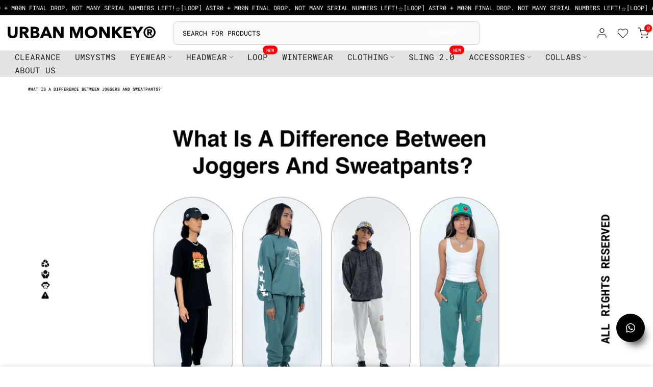

--- FILE ---
content_type: text/css
request_url: https://www.urbanmonkey.com/cdn/shop/t/601/assets/brand-specific-landing-page.css?v=139974530525765309991767954142
body_size: 2122
content:
main.brand-specific-landing-page{background:#000}main.brand-specific-landing-page .banner .t4s-container{padding:0}main.brand-specific-landing-page .video-banner--wrapper .t4s-our-mission__list-heading--wrapper{font-size:8px;padding:0 20px 0 0}main.brand-specific-landing-page .video-banner--wrapper .t4s-our-mission__list-heading--wrapper{border:1.5px solid #f3f3f3;border-bottom:0;color:#f3f3f3}main.brand-specific-landing-page .video-banner--wrapper .t4s-our-mission__list-heading--wrapper h3{margin:0;font-size:8px;position:relative;top:8px;color:#f3f3f3}main.brand-specific-landing-page .video-banner--wrapper p{font-size:8px;margin-top:6px;color:#f3f3f3;font-weight:300}main.brand-specific-landing-page .t4s-section-title{width:fit-content;background-color:#000;color:#fff;margin-bottom:10px}main.brand-specific-landing-page .t4s-col-lg-6,main.brand-specific-landing-page .t4s-col-item.t4s-col-lg-6{width:100%}.shadow_round_img_true main.brand-specific-landing-page .t4s-product .t4s-product-inner{border-radius:0;box-shadow:unset}main.brand-specific-landing-page .t4s-product.t4s-pr-packery .t4s-product-info{background-color:#000}main.brand-specific-landing-page .t4s-product.t4s-pr-packery .t4s-product-title a,main.brand-specific-landing-page .t4s-product.t4s-pr-packery .t4s-product-price{color:#f3f3f3}main.brand-specific-landing-page .t4s-main-product__content .t4s-flicky-slider .flickityt4s-page-dots{display:none}main.brand-specific-landing-page .video-banner--wrapper:not(.text-Overlay--true) .t4s-content-position,main.brand-specific-landing-page .video-banner--wrapper:not(.text-Overlay--true) .t4s-full-width-link,main.brand-specific-landing-page .t4s-product.t4s-pr-packery .t4s-product-info{position:unset}main.brand-specific-landing-page .video-banner--wrapper .video-overlay-content{display:flex;justify-content:space-between;align-items:start}main.brand-specific-landing-page .video-banner--wrapper .video-overlay-content h2{color:#fff;font-size:30px;font-weight:200;width:fit-content;line-height:1}.video-banner--wrapper .t4s-content-position.t4s-container{padding-left:5px;padding-right:5px}main.brand-specific-landing-page .video-banner--wrapper .video-overlay-content div{background-color:#fff;color:#000;width:fit-content;padding:3px;border-radius:3px;font-size:8px;height:fit-content}main.brand-specific-landing-page .t4s-product__price-review{color:#f3f3f3}main.brand-specific-landing-page .t4s-product.t4s-pr-packery .t4s-product-info{opacity:1;visibility:visible}body.brand-specific-landing-page .t4s-site-nav__icons svg.t4s-icon,body.brand-specific-landing-page header .t4s-nav__ul>li>a,body.brand-specific-landing-page .t4s-type__drop>.t4s-sub-menu a:not(:hover),body.brand-specific-landing-page .type_mn_link .t4s-sub-column li a:not(:hover){color:#e2e3e5}body.brand-specific-landing-page .t4s-header__wrapper,body.brand-specific-landing-page .t4s-section-header__bot,body.brand-specific-landing-page .t4s-type__mega>.t4s-sub-menu,body.brand-specific-landing-page .t4s-type__drop>.t4s-sub-menu,body.brand-specific-landing-page .t4s-type__lv0_mega>.t4s-sub-menu,body.brand-specific-landing-page .t4s-type__lv0_drop>.t4s-sub-menu{background:#000}footer.brand-specific-landing-page .t4s-col-heading,footer.brand-specific-landing-page .t4s-footer a,footer.brand-specific-landing-page .t4s-footer-menu ul li a,footer.brand-specific-landing-page .t4s-footer-collapse-icon:after,footer.brand-specific-landing-page .t4s-footer-collapse-icon:before,footer.brand-specific-landing-page .t4s-newsletter-parent .newsletter-title,footer.brand-specific-landing-page .t4s_nt_se_footer .t4s-socials-style-3.t4s-setts-color-true a,footer.brand-specific-landing-page .t4s_nt_se_footer .t4s-socials a svg,footer.brand-specific-landing-page .t4s-cp,footer.brand-specific-landing-page .t4s-coppy-right{color:#f3f3f3!important}footer.brand-specific-landing-page .t4s-footer,footer.brand-specific-landing-page .t4s-section-inner:not(.t4s-se-container),footer.brand-specific-landing-page .t4s-container>.t4s-container-inner{background:#000}.t4s-image-text-content div,.t4s-hero-inner--text-content div{font-size:10px}main.brand-specific-landing-page .t4s-image-text-content p,main.brand-specific-landing-page .t4s-image-text-subheading,main.brand-specific-landing-page .t4s-image-text-des{display:none}@media (max-width: 767px){main.brand-specific-landing-page .t4s-banner-wrap,main.brand-specific-landing-page .t4s-product-featured .t4s-col-item{padding:0}main.brand-specific-landing-page .t4s-product__info-wrapper.t4s-col-item{padding:5px}main.brand-specific-landing-page .t4s-product-form__buttons .t4s-product-form__submit{margin:0 10px 10px}main.brand-specific-landing-page .t4s-product-form__buttons .t4s-product-form__submit .t4s-btn-atc_text{justify-content:center}}main.brand-specific-landing-page .t4s-selector-mode__dropdown .t4s-swatch__option:not(.is-t4s-style__color) .t4s-swatch__list>button.Intrglctc{height:40px;border:2px solid;padding-left:10px}@media (min-width: 1025px){main.brand-specific-landing-page .show-next-previous.t4s-row-cols-lg-5>.t4s-col-item,main.brand-specific-landing-page .show-next-previous.t4s-row-cols-lg-5 .flickityt4s-slider>.t4s-col-item{width:16.6666666667%}.t4s-image-text-content div{font-size:11px}main.brand-specific-landing-page .t4s-image-text-content div{width:70%}.t4s-hero-inner--text-content div{font-size:12px;width:60%}main.brand-specific-landing-page .t4s-image-text-content,main.brand-specific-landing-page .t4s-hero-inner--text-content{display:flex;justify-content:center;align-items:center;flex-direction:column}main.brand-specific-landing-page .t4s-hero-inner--text-content{width:80%}.custom-grid{display:grid!important;grid-template-columns:repeat(6,1fr);grid-template-rows:auto auto;gap:20px}.custom-grid>.t4s-col-item:nth-child(1),.custom-grid>.t4s-col-item:nth-child(2){grid-column:span 3;width:calc(70% - 10px)}.custom-grid>.t4s-col-item:nth-child(1){justify-self:right}.custom-grid>.t4s-col-item:nth-child(2){justify-self:left}.custom-grid>.t4s-col-item:nth-child(3),.custom-grid>.t4s-col-item:nth-child(4),.custom-grid>.t4s-col-item:nth-child(5){grid-column:span 2;width:100%}main.brand-specific-landing-page .celebrity-card .t4s_ratio{border-radius:0}main.brand-specific-landing-page .video-banner--wrapper .t4s-content-wrap .t4s-content-position{display:flex;gap:25px}main.brand-specific-landing-page .video-banner--wrapper .t4s_ratio.video-element{width:89%;margin:auto}body.brand-specific-landing-page.collection-loop .video-banner--wrapper .t4s_ratio.video-element{width:40%;margin:auto}body.brand-specific-landing-page.collection-loop .video-banner--wrapper .t4s-content-wrap{width:60%}.video-banner--wrapper .t4s-content-wrap .t4s-pa,.video-banner--wrapper .t4s-content-wrap.t4s-full-width-link{position:unset}.text-Overlay--true.video-banner--wrapper .t4s-content-wrap{display:flex}.text-Overlay--true.video-banner--wrapper .t4s-content-position{flex-direction:column;align-items:unset}main.brand-specific-landing-page .text-Overlay--true.video-banner--wrapper{justify-content:space-between;align-items:flex-start}main.brand-specific-landing-page .t4s-col-lg-6,main.brand-specific-landing-page .t4s-col-item.t4s-col-lg-6{width:50%}}body.brand-specific-landing-page .t4s-website-wrapper{background-color:#000}main.brand-specific-landing-page .t4s-tab__icon:after,main.brand-specific-landing-page .t4s-tab__icon:before,main.brand-specific-landing-page .jdgm-histogram .jdgm-histogram__bar-content{background-color:#fff}main.brand-specific-landing-page .is--tab-design__accordion .t4s-tab-content{padding:5px 0 0}main.brand-specific-landing-page .t4s-tab__title .t4s-tab__text,main.brand-specific-landing-page .is--tab-design__accordion .t4s-tab-content,main.brand-specific-landing-page .t4s-product .t4s-product-title,main.brand-specific-landing-page .t4s-product .t4s-product-price,main.brand-specific-landing-page .jdgm-rev-widg__header h2,main.brand-specific-landing-page .jdgm-histogram__frequency,main.brand-specific-landing-page .jdgm-histogram__percentage,main.brand-specific-landing-page .jdgm-sort-dropdown.jdgm-sort-dropdown,main.brand-specific-landing-page .jdgm-rev__timestamp,main.brand-specific-landing-page .jdgm-rev__author-wrapper,main.brand-specific-landing-page .jdgm-rev__body>p:last-of-type,main.brand-specific-landing-page .jdgm-rev__title,main.brand-specific-landing-page .jdgm-histogram .jdgm-star.jdgm-star,main.brand-specific-landing-page .jdgm-star.jdgm--on:before,main.brand-specific-landing-page .t4s-image-text-content,main.brand-specific-landing-page .t4s-image-text-content h3,main.brand-specific-landing-page .t4s-hero-inner--text-content,main.brand-specific-landing-page .t4s-hero-inner--text-content h3{color:#fff}main.brand-specific-landing-page .jdgm-rev__reply{color:#fff;background:#000}main.brand-specific-landing-page .t4s-tab-wrapper .content-wrapper h3,main.brand-specific-landing-page .t4s-tab-content span{color:#fff!important}main.brand-specific-landing-page .jdgm-histogram__bar{box-shadow:inset 0 0 1px #fff}main.brand-specific-landing-page .jdgm-sort-dropdown-arrow{border-top:6px solid #fff}main.brand-specific-landing-page .t4s-form__product{background:#fff;border-radius:3px}main.brand-specific-landing-page .t4s-form__product .t4s-swatch.t4s-color-mode__dropdown{padding:0 0 15px}main.brand-specific-landing-page .t4s-selector-mode__dropdown .t4s-swatch__option:not(.is-t4s-style__color) .t4s-swatch__list>button,main.brand-specific-landing-page .t4s-color-mode__dropdown .t4s-swatch__option.is-t4s-style__color .t4s-swatch__list>button{height:35px;line-height:35px}main.brand-specific-landing-page .t4s-swatch__title>a.t4s-btn__size-chart{display:none}main.brand-specific-landing-page .t4s-swatch.variants-available .t4s-swatch__title>a.t4s-btn__size-chart{display:block}main.brand-specific-landing-page .t4s-selector-mode__dropdown .t4s-swatch__option:not(.is-t4s-style__color) .t4s-swatch__list>button,main.brand-specific-landing-page .t4s-color-mode__dropdown .t4s-swatch__option.is-t4s-style__color .t4s-swatch__list>button{padding:0 20px 0 1px;font-size:10px}main.brand-specific-landing-page .t4s-swatch{padding:0}main.brand-specific-landing-page .t4s-swatch .t4s-swatch__option{padding:10px 10px 5px}main.brand-specific-landing-page .t4s-selector-mode__dropdown .t4s-swatch__option:not(.is-t4s-style__color) .t4s-swatch__list,main.brand-specific-landing-page .t4s-color-mode__dropdown .t4s-swatch__option.is-t4s-style__color .t4s-swatch__list{margin:2px 0 0}#locksmith-content p{color:#fff;font-size:10px;text-align:center}#locksmith-content button{border:1px solid white;font-size:10px;padding:6px 10px}@media (min-width: 768px){#shopify-section-template--25689669337369__background_video_96KLD7{display:none}main.brand-specific-landing-page .t4s-form__product{padding:14px;margin-bottom:10px}main.brand-specific-landing-page #BIS_trigger[aria-label=notify]{text-transform:uppercase;z-index:2;left:0;bottom:12px;margin-top:0!important}#locksmith-content p,#locksmith-content button{font-size:14px}main.brand-specific-landing-page .t4s-swatch .t4s-swatch__option{padding:0}}.t4s-our-mission__list{color:#fff;font-size:10px}main.brand-specific-landing-page .is--tab-design-mb__accordion .t4s-tab-content a{background:#fff;padding:0 5px}main.brand-specific-landing-page .is--tab-design-mb__accordion .t4s-tab-content .content--wrapper{background:#000;border:1px solid grey}main.brand-specific-landing-page button.t4s-product-form__submit[disabled=disabled],main.brand-specific-landing-page button.t4s-product-form__submit[aria-disabled=true]{opacity:1}main.brand-specific-landing-page .t4s-product-form__buttons .t4s-product-form__submit{font-size:14px;font-weight:400;min-height:40px;padding:5px 25px;cursor:pointer;order:4;line-height:16px;width:100%;background:#d92a2a;color:#000;border-radius:8px}main.brand-specific-landing-page .t4s-countdown__mess{color:#fff}body.brand-specific-landing-page .t4s-sticky-atc__product{padding:12px}body.brand-specific-landing-page .t4s-product-form__buttons{padding:0}body.brand-specific-landing-page .t4s-sticky-atc__atc{font-size:14px;font-weight:400;min-height:30px;padding:5px 25px;cursor:pointer;order:4;line-height:16px;width:100%;margin-left:auto;border-radius:3px!important;background:#d92a2a;color:#000}#hulkapps_option_list_8086684893465,#hulkapps_option_list_8086683386137{border:unset!important;padding:0!important}#hulkapps_option_list_8086684893465,#hulkapps_option_list_8086683386137{margin:15px 0;margin-top:0!important}#hulkapps_option_list_8086684893465 select,#hulkapps_option_list_8086683386137 select{border-radius:4px!important}main.brand-specific-landing-page .t4s-btn:hover:before{background:#d92a2a}main.brand-specific-landing-page #gf-controls-container,#waitlist-product-astr0 #BIS_trigger,#waitlist-product-m00n #BIS_trigger{display:none}@media (max-width: 1024px){#shopify-section-template--25689669337369__slideshow_h6cfBL{display:none}.hulkapps_option{width:98%!important}#hulkapps_option_list_8086684893465,#hulkapps_option_list_8086683386137{margin:15px 0}.hulkapps_option_name{font-size:12px!important}#hulkapps_option_list_8086684893465 .hulkapps_option .hulkapps_option_value,#hulkapps_option_list_8086683386137 .hulkapps_option .hulkapps_option_value{font-size:10px!important}main.brand-specific-landing-page .is--tab-design-mb__accordion .t4s-tab-content{padding:0}body.brand-specific-landing-page.collection-loop .video-banner--wrapper.t4s-d-flex{flex-direction:column-reverse}.content-wrapper{display:flex;flex-direction:column;gap:8px;width:100%}.brand-specific-landing-page .t4s-row-cols-lg-4 .flickityt4s-slider>.t4s-col-item,.brand-specific-landing-page .show-next-previous.t4s-row-cols-lg-4>.t4s-col-item,.brand-specific-landing-page .show-next-previous.t4s-row-cols-lg-4 .flickityt4s-slider>.t4s-col-item{width:40%}.brand-specific-landing-page .t4s-row-cols-1 .flickityt4s-slider>.t4s-col-item,.brand-specific-landing-page .show-next-previous.t4s-row-cols-1>.t4s-col-item,.brand-specific-landing-page .show-next-previous.t4s-row-cols-1 .flickityt4s-slider>.t4s-col-item{width:97%}main.brand-specific-landing-page .app-block-5{top:-26px!important}main.brand-specific-landing-page .t4s-product__info-container.has_only_default_variant .app-block-5{height:30px;top:0!important}main.brand-specific-landing-page .t4s-product__info-container.has_only_default_variant .wk-button.wk-full-width{color:#fff}}.t4s-our-mission__list,.brand-specific-landing-page .jdgm-paginate__page .jdgm-paginate__prev-page,.brand-specific-landing-page .jdgm-paginate__page .jdgm-paginate__first-page,.brand-specific-landing-page .jdgm-paginate__page .jdgm-paginate__last-page,.brand-specific-landing-page .jdgm-paginate__page .jdgm-paginate__next-page,.brand-specific-landing-page .jdgm-paginate__page{color:#fff}main.brand-specific-landing-page .t4s-product-form__buttons .t4s-product-form__submit,main.brand-specific-landing-page .t4s-btn:not(.t4s-btn-style-outline):not(.t4s-btn-effect-fade):not(.t4s-btn-effect-default):hover{background:#d92a2a!important;color:#000}main.brand-specific-landing-page .t4s-btn-color-primary{--btn-background-hover: #d92a2a}main.brand-specific-landing-page .wk-button button{display:none}main.brand-specific-landing-page #t4s-desc-collection{display:none}main.brand-specific-landing-page .flickityt4s-prev-next-button .flickityt4s-button-icon{fill:red}.brand-specific-landing-page .celebrity-card{border:unset;border-radius:0;background-color:#000}.brand-specific-landing-page .plyr.plyr--full-ui.plyr--video .plyr__video-wrapper,.brand-specific-landing-page .breadcrumb_pr_wrap{background-color:#000}main.brand-specific-landing-page .t4s-product__title-price-block,main.brand-specific-landing-page .t4s-product__title-price-block .t4s-product__title,main.brand-specific-landing-page .breadcrumb_pr_wrap a:not(:hover),main.brand-specific-landing-page .t4s-pr-breadcrumb svg,main.brand-specific-landing-page .t4s-pr-breadcrumb>span,body.brand-specific-landing-page .t4s-site-nav__search svg.t4s-icon.t4s-icon--search,main.brand-specific-landing-page .jdgm-rev__prod-link{color:#fff}.brand-logo.brand-specific-landing-page,body.brand-specific-landing-page .brand-logo.logo{display:none}body.brand-specific-landing-page .brand-logo.brand-specific-landing-page{display:block}body.brand-specific-landing-page #gf-controls-container .gf-summary,main.brand-specific-landing-page .t4s-product__info-container .t4s-product-price.compare-at-price ins .money{color:#fff}main.brand-specific-landing-page .jdgm-preview-badge .jdgm-star.jdgm-star,main.brand-specific-landing-page .jdgm-prev-badge__text,main.brand-specific-landing-page .t4s-pr-choose__title,main.brand-specific-landing-page .t4s-pr-choose__info{color:#fff}main.brand-specific-landing-page .t4s-pr-choose__title{margin-bottom:5px}.t4s-product__media-wrapper .t4s-product-badge--wrapper.t4s-product-badge{position:absolute;top:5px;z-index:99;left:10px}main.brand-specific-landing-page .section-bottom-spacing{margin-bottom:5px}footer.brand-specific-landing-page .t4s-footer-wrap{width:100%}#shopify-section-template--25689669337369__background_video_96KLD7 .t4s-content-wrap{display:none}
/*# sourceMappingURL=/cdn/shop/t/601/assets/brand-specific-landing-page.css.map?v=139974530525765309991767954142 */
